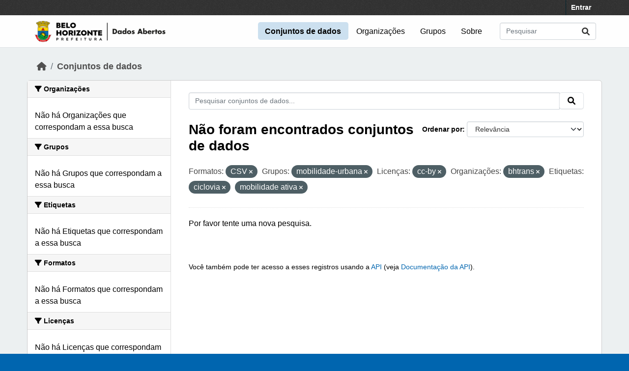

--- FILE ---
content_type: text/html; charset=utf-8
request_url: https://dados.pbh.gov.br/dataset?res_format=CSV&groups=mobilidade-urbana&license_id=cc-by&organization=bhtrans&tags=ciclovia&tags=mobilidade+ativa
body_size: 4794
content:
<!DOCTYPE html>
<!--[if IE 9]> <html lang="pt_BR" class="ie9"> <![endif]-->
<!--[if gt IE 8]><!--> <html lang="pt_BR"  > <!--<![endif]-->
  <head>
    <meta charset="utf-8" />
      <meta name="csrf_field_name" content="_csrf_token" />
      <meta name="_csrf_token" content="IjMyZGYyZGU0ZTVjNjExZGNiMmZlZTYwNTY5NzRkNTQ4YmFlZWNhY2Ii.aWvaUA.4iGoxcITEKnueHdD8YnPdr0wS78" />

      <meta name="generator" content="ckan 2.10.5" />
      <meta name="viewport" content="width=device-width, initial-scale=1.0">
    
  
  
  
  
  
	<!-- Google tag (gtag.js) -->
	<script async src="https://www.googletagmanager.com/gtag/js?id=G-K22N3J8C0K"></script>
	<script>
  		window.dataLayer = window.dataLayer || [];
  		function gtag(){dataLayer.push(arguments);}
  		gtag('js', new Date());
  		gtag('config', 'G-K22N3J8C0K');
	</script>
    

  


    
    <title>Conjunto de dados - Portal de Dados Abertos</title>

    
    <link rel="shortcut icon" href="/base/images/ckan.ico" />
    
  
      
      
      
    
  


    
      
      
    

    
    <link href="/webassets/vendor/f3b8236b_select2.css" rel="stylesheet"/>
<link href="/webassets/vendor/d05bf0e7_fontawesome.css" rel="stylesheet"/>
<link href="/webassets/base/1c87a999_main.css" rel="stylesheet"/>
<link href="/webassets/ckanext-activity/6ac15be0_activity.css" rel="stylesheet"/><style>
        /* estilos para dados-abertos usando cores do padrao de interfaces 2024 */
/* 05-07-2024 */
/* substituicao para periodo eleitoral */

:root {
    --azul: #0065af;
    --azul-escuro: #002a49;
   --azul-claro: #cce0ef;
    --verde: #009e3b;
    --verde-claro: #ccecd8;
}

@import url('https://fonts.googleapis.com/css2?family=Roboto:ital,wght@0,100;0,300;0,400;0,500;0,700;0,900;1,100;1,300;1,400;1,500;1,700;1,900&display=swap');

html {
	background-color: var(--azul);
}
body {
	font-family: 'roboto', arial, helvetica, sans-serif;
	font-size: 16px;
	font-weight: normal;
	line-height: 1.5;
	color: #000000;
       background-color: #ecf0f1;
       background-image: none;
}

a { color: var(--azul);
}
.nav-link, .page-header .nav-tabs li a { color: var(--azul);
}

.account-masthead {
	min-height: 30px;
	color: #ffffff;
	background: #333333 url("../../base/images/bg.png");
}
.account-masthead .account ul li a {
	color: #ffffff;
	font-size: 14px;
	font-weight: bold;
	line-height: 31px;
}

.navbar {
	position: relative;
	display: flex;
	flex-wrap: wrap;
	align-items: center;
	justify-content: space-between;
	padding-top: 0.1rem;
	padding-bottom: 0.1rem;
}
ul.navbar-nav li a { font-size: 1rem; 
}
ul.navbar-nav li.active a { font-weight: 600; 
}


.masthead { padding: 1px !important;
}

.masthead {
	background: #fefefe url("../../base/images/bg.png");
       background-image: none !important;
       border-bottom: 1px solid #dee2e6;
}

.masthead .main-navbar ul li a {
	padding: 0.6rem 0.9rem;
	color: #000000;
	text-decoration: none;
}
.masthead .main-navbar ul li:hover a, 
.masthead .main-navbar ul li:focus a, 
.masthead .main-navbar ul li.active a {
	border-radius: 0.3rem;
	background-color: #cce0ef;
}

/* ----------------------------------------- */

.homepage .hero {
	background: url("../../base/images/background-tile.png");
	padding: 20px 0;
        background-image: none;
}


.homepage .module-search .search-form {
	border-radius: 0.25rem;
	background-color: var(--azul)!important;
	padding: 30px 20px;
}

form.module-content.search-form h3.heading { 
color: #ffffff; 
text-transform: uppercase; 
}

.homepage .module-search .tags {
	margin-top: -5px;
	padding: 5px 10px 10px 10px;
	background-color: var(--azul-escuro);
}
.homepage .module-search .tags h3, 
.homepage .module-search .tags .h3, 
.homepage .module-search .tags .tag {
	display: block;
	float: left;
	margin: 5px 10px 0 0;
        font-size: 1.25rem;
}
a.tag {
	text-decoration: none;
	color: #000000;
	background-color: #ffffff;
	border: 1px solid var(--verde);
	box-shadow: inset 0 1px 0 #3d97b3;
        color: #ffffff;
	background-color: var(--verde);
}
a.tag:hover {
	text-decoration: none;
	color: #000000;
	background-color: var(--verde-claro);
	border: 1px solid var(--verde);
	box-shadow: inset 0 1px 0 #3d97b3;
}

.homepage .module-promotion {
	background: transparent;
	padding: 30px;
}
.homepage .module-promotion p {
	font-size: 1.10rem;
}

.homepage .module-feeds {
	padding: 2rem 0;
	background: #eee url("../../base/images/bg.png");
        background-image: none;
        background-color: transparent;
}

.homepage .module-stats .card ul li {
	float: left;
	width: 100%;
	font-weight: 600;
	margin: .5rem;
}

.homepage .module-feeds .module-stats {
	border-left: 2px solid var(--verde);
}

.homepage .module-feeds .module-stats a {
	font-size: 1.6rem;
	background: transparent;
}

div .module-promotion.card.box { padding: 1px;  
}

div .module-promotion.card.box,
div.module-stats div.card.box { 
      border: none; 
      background-color: transparent;  
}

.media-overlay {
	position: relative;
	min-height: 35px;
	display: none;
}

/* -------------------------------------- pagina de dados */

.module-narrow .nav-item.active > a, 
.module-narrow .nav-aside li.active a {
	position: relative;
	color: #ffffff;
	background-color: var(--verde);
}
.module-narrow .nav-item.active > a::before, 
.module-narrow .nav-aside li.active a::before {
	content: " ";
	position: absolute;
	border: 20px solid transparent;
	border-right: none;
	border-left-color: var(--verde);
	border-left-width: 6px;
	top: 0;
	bottom: 0;
	right: -6px;
	width: 6px;
	height: 34px;
}

.module-narrow .nav-item > a, 
.module-narrow .nav-aside li a {
	padding-left: 15px;
	padding-right: 15px;
	font-size: 1rem;
}

.module-narrow  .nav-item.active a  {
	font-weight: 600;
}

.module-narrow .nav-item.active > a:hover, .module-narrow .nav-aside li.active a:hover {
	color: #ffffff;
	background-color: var(--verde);
}

/* -------------------------------------- rodape */

.site-footer {
	background: var(--azul) url("../../base/images/bg.png");
	padding: 20px 0;
        background-image: none;
}
.site-footer a {
	color: #ffffff;
}

/* --------------------------------------- geral */
.box, .wrapper {
	background-color: #fff;
	border: 1px solid #ccc;
	border-radius: 6px;
	box-shadow: 0 0 0 0 rgba(0, 0, 0, 0.05);
}

.main {
	padding: 20px 0;
	background: #eee url("../../base/images/bg.png");
        background: transparent;
        background-image: none;
}

.btn { text-transform: uppercase;  font-size: 1rem; }


.btn-primary {
	color: #ffffff;
	background-color: var(--azul) !important;
	border-color: var(--azul) !important;
	box-shadow: inset 0 1px 0 rgba(255, 255, 255, 0.15), 0 1px 1px rgba(0, 0, 0, 0.075);
}
.btn-primary:hover {
	background-color: #004272;
	border-color:  var(--azul);
}

.page-item.active .page-link {
	z-index: 3;
	color: #fff;
	background-color: var(--azul);
	border-color: #206b82;
}

/* --------------------------------------- orgs e grups */

.dataset-heading {
	font-size: 16px;
	margin-top: 0;
	margin-bottom: 8px;
	line-height: 1.3;
	border-bottom: 1px solid var(--verde);
}

.media-grid {
	padding-left: 0;
	margin: 0;
	list-style: none;
	min-height: 30vh;
	padding-top: 1rem;
	border: 1px solid #ffffff;
	background: transparent;
	background-color: transparent;
	background-image: none;
	background-color: #ffffff;
	border-bottom: 1px solid #dddddd !important;
}
.media-item {
	position: relative;
	float: left;
	padding: 0.5rem;
	margin: 0;
	margin-bottom: 0.5rem;
	margin-left: 1rem;
	margin-right: 1rem;
	border-radius: 4px;
	background-color: #efefefbb;
	width: 10rem;
	min-height: 13rem;
	height: 15rem;
	text-align: center;
	border-color: transparent !important;
	border-top: 1px solid transparent !important;
}

.media-item .media-image {
	margin-bottom: 5px;
	margin-left: auto;
	margin-right: auto;
	width: auto;
	max-height: 5rem !important;
	padding: 0.1rem;
	border: 1px solid #e1e1e1;
	border-radius: 6px;
	background-color: #ffffff;
}
.media-heading {
	font-size: 1rem;
	line-height: 1.2;
	margin: 0;
	word-break: break-all;
	word-break: normal;
	hyphens: auto;
}
.media-item .count, .media-item .count {
	display: block;
	text-align: center;
	background-color: transparent;
	color: #808080;
	margin-top: 1px;
	font-size: 0.7rem;
	font-weight: 800;
	text-transform: uppercase;
	line-height: 1.2;
	padding: 0;
}
.media-view {
	position: absolute;
	top: 0;
	left: 0;
	right: 0;
	bottom: 0;
	border: 1px solid transparent;
	overflow: hidden;
	transition: all 0.2s ease-in;
	border-radius: 4px;
}

.media-description {
	word-wrap: normal;
	word-break: normal;
	font-size: 0.90rem;
	margin-bottom: 0.35rem;
}

      </style>
    
  </head>

  
  <body data-site-root="https://dados.pbh.gov.br/" data-locale-root="https://dados.pbh.gov.br/" >

    
    <div class="visually-hidden-focusable"><a href="#content">Skip to main content</a></div>
  

  
    

 
<div class="account-masthead">
  <div class="container">
     
    <nav class="account not-authed" aria-label="Account">
      <ul class="list-unstyled">
        
        <li><a href="/user/login">Entrar</a></li>
         
      </ul>
    </nav>
     
  </div>
</div>

<header class="masthead">
  <div class="container">
      
    <nav class="navbar navbar-expand-lg navbar-light">
      <hgroup class="header-image navbar-left">

      
      
      <a class="logo" href="/">
        <img src="/uploads/admin/2025-05-15-114054.703674logo-menu-pbh-2025-preto.png" alt="Portal de Dados Abertos"
          title="Portal de Dados Abertos" />
      </a>
      
      

       </hgroup>
      <button class="navbar-toggler" type="button" data-bs-toggle="collapse" data-bs-target="#main-navigation-toggle"
        aria-controls="main-navigation-toggle" aria-expanded="false" aria-label="Toggle navigation">
        <span class="fa fa-bars text-white"></span>
      </button>

      <div class="main-navbar collapse navbar-collapse" id="main-navigation-toggle">
        <ul class="navbar-nav ms-auto mb-2 mb-lg-0">
          
            
              
              

		          <li class="active"><a href="/dataset/">Conjuntos de dados</a></li><li><a href="/organization/">Organizações</a></li><li><a href="/group/">Grupos</a></li><li><a href="/about">Sobre</a></li>
	          
          </ul>

      
      
          <form class="d-flex site-search" action="/dataset/" method="get">
              <label class="d-none" for="field-sitewide-search">Search Datasets...</label>
              <input id="field-sitewide-search" class="form-control me-2"  type="text" name="q" placeholder="Pesquisar" aria-label="Pesquisar conjuntos de dados..."/>
              <button class="btn" type="submit" aria-label="Submit"><i class="fa fa-search"></i></button>
          </form>
      
      </div>
    </nav>
  </div>
</header>

  
    <div class="main">
      <div id="content" class="container">
        
          
            <div class="flash-messages">
              
                
              
            </div>
          

          
            <div class="toolbar" role="navigation" aria-label="Breadcrumb">
              
                
                  <ol class="breadcrumb">
                    
<li class="home"><a href="/" aria-label="Início"><i class="fa fa-home"></i><span> Início</span></a></li>
                    
  <li class="active"><a href="/dataset/">Conjuntos de dados</a></li>

                  </ol>
                
              
            </div>
          

          <div class="row wrapper">
            
            
            

            
              <aside class="secondary col-md-3">
                
                
  <div class="filters">
    <div>
      
        

    
    
	
	    
		<section class="module module-narrow module-shallow">
		    
			<h2 class="module-heading">
			    <i class="fa fa-filter"></i>
			    Organizações
			</h2>
		    
		    
			
			    
				<p class="module-content empty">Não há Organizações que correspondam a essa busca</p>
			    
			
		    
		</section>
	    
	
    

      
        

    
    
	
	    
		<section class="module module-narrow module-shallow">
		    
			<h2 class="module-heading">
			    <i class="fa fa-filter"></i>
			    Grupos
			</h2>
		    
		    
			
			    
				<p class="module-content empty">Não há Grupos que correspondam a essa busca</p>
			    
			
		    
		</section>
	    
	
    

      
        

    
    
	
	    
		<section class="module module-narrow module-shallow">
		    
			<h2 class="module-heading">
			    <i class="fa fa-filter"></i>
			    Etiquetas
			</h2>
		    
		    
			
			    
				<p class="module-content empty">Não há Etiquetas que correspondam a essa busca</p>
			    
			
		    
		</section>
	    
	
    

      
        

    
    
	
	    
		<section class="module module-narrow module-shallow">
		    
			<h2 class="module-heading">
			    <i class="fa fa-filter"></i>
			    Formatos
			</h2>
		    
		    
			
			    
				<p class="module-content empty">Não há Formatos que correspondam a essa busca</p>
			    
			
		    
		</section>
	    
	
    

      
        

    
    
	
	    
		<section class="module module-narrow module-shallow">
		    
			<h2 class="module-heading">
			    <i class="fa fa-filter"></i>
			    Licenças
			</h2>
		    
		    
			
			    
				<p class="module-content empty">Não há Licenças que correspondam a essa busca</p>
			    
			
		    
		</section>
	    
	
    

      
    </div>
    <a class="close no-text hide-filters"><i class="fa fa-times-circle"></i><span class="text">close</span></a>
  </div>

              </aside>
            

            
              <div class="primary col-md-9 col-xs-12" role="main">
                
                
  <section class="module">
    <div class="module-content">
      
        
      
      
        
        
        







<form id="dataset-search-form" class="search-form" method="get" data-module="select-switch">

  
    <div class="input-group search-input-group">
      <input aria-label="Pesquisar conjuntos de dados..." id="field-giant-search" type="text" class="form-control input-lg" name="q" value="" autocomplete="off" placeholder="Pesquisar conjuntos de dados...">
      
      <span class="input-group-btn">
        <button class="btn btn-default btn-lg" type="submit" value="search" aria-label="Submit">
          <i class="fa fa-search"></i>
        </button>
      </span>
      
    </div>
  

  
    <span>






<input type="hidden" name="res_format" value="CSV" />





<input type="hidden" name="groups" value="mobilidade-urbana" />





<input type="hidden" name="license_id" value="cc-by" />





<input type="hidden" name="organization" value="bhtrans" />





<input type="hidden" name="tags" value="ciclovia" />





<input type="hidden" name="tags" value="mobilidade ativa" />



</span>
  

  
    
      <div class="form-group control-order-by">
        <label for="field-order-by">Ordenar por</label>
        <select id="field-order-by" name="sort" class="form-control form-select">
          
            
              <option value="score desc, metadata_modified desc" selected="selected">Relevância</option>
            
          
            
              <option value="title_string asc">Nome Crescente</option>
            
          
            
              <option value="title_string desc">Nome Descrescente</option>
            
          
            
              <option value="metadata_modified desc">Modificada pela última vez</option>
            
          
            
          
        </select>
        
        <button class="btn btn-default js-hide" type="submit">Ir</button>
        
      </div>
    
  

  
    
      <h1>

  
  
  
  

Não foram encontrados conjuntos de dados</h1>
    
  

  
    
      <p class="filter-list">
        
          
          <span class="facet">Formatos:</span>
          
            <span class="filtered pill">CSV
              <a href="/dataset/?groups=mobilidade-urbana&amp;license_id=cc-by&amp;organization=bhtrans&amp;tags=ciclovia&amp;tags=mobilidade+ativa" class="remove" title="Remover"><i class="fa fa-times"></i></a>
            </span>
          
        
          
          <span class="facet">Grupos:</span>
          
            <span class="filtered pill">mobilidade-urbana
              <a href="/dataset/?res_format=CSV&amp;license_id=cc-by&amp;organization=bhtrans&amp;tags=ciclovia&amp;tags=mobilidade+ativa" class="remove" title="Remover"><i class="fa fa-times"></i></a>
            </span>
          
        
          
          <span class="facet">Licenças:</span>
          
            <span class="filtered pill">cc-by
              <a href="/dataset/?res_format=CSV&amp;groups=mobilidade-urbana&amp;organization=bhtrans&amp;tags=ciclovia&amp;tags=mobilidade+ativa" class="remove" title="Remover"><i class="fa fa-times"></i></a>
            </span>
          
        
          
          <span class="facet">Organizações:</span>
          
            <span class="filtered pill">bhtrans
              <a href="/dataset/?res_format=CSV&amp;groups=mobilidade-urbana&amp;license_id=cc-by&amp;tags=ciclovia&amp;tags=mobilidade+ativa" class="remove" title="Remover"><i class="fa fa-times"></i></a>
            </span>
          
        
          
          <span class="facet">Etiquetas:</span>
          
            <span class="filtered pill">ciclovia
              <a href="/dataset/?res_format=CSV&amp;groups=mobilidade-urbana&amp;license_id=cc-by&amp;organization=bhtrans&amp;tags=mobilidade+ativa" class="remove" title="Remover"><i class="fa fa-times"></i></a>
            </span>
          
            <span class="filtered pill">mobilidade ativa
              <a href="/dataset/?res_format=CSV&amp;groups=mobilidade-urbana&amp;license_id=cc-by&amp;organization=bhtrans&amp;tags=ciclovia" class="remove" title="Remover"><i class="fa fa-times"></i></a>
            </span>
          
        
      </p>
      <a class="show-filters btn btn-default">Filtrar Resultados</a>
    
  

</form>


   <p class="extra">Por favor tente uma nova pesquisa.</p> 



      
      
        

  

      
    </div>

    
      
    
  </section>

  
    <section class="module">
      <div class="module-content">
        
          <small>
            
            
            
           Você também pode ter acesso a esses registros usando a <a href="/api/3">API</a> (veja <a href="http://docs.ckan.org/en/2.10/api/">Documentação da API</a>). 
          </small>
        
      </div>
    </section>
  

              </div>
            
          </div>
        
      </div>
    </div>
  
    <footer class="site-footer">
  <div class="container">
    
    <div class="row">
      <div class="col-md-8 footer-links">
        
          <ul class="list-unstyled">
            
              <li><a href="/about">Sobre Portal de Dados Abertos</a></li>
            
          </ul>
          <ul class="list-unstyled">
            
              
              <li><a href="http://docs.ckan.org/en/2.10/api/">API do CKAN</a></li>
              <li><a href="http://www.ckan.org/">Associação CKAN</a></li>
              <li><a href="http://www.opendefinition.org/okd/"><img src="/base/images/od_80x15_blue.png" alt="Open Data"></a></li>
            
          </ul>
        
      </div>
      <div class="col-md-4 attribution">
        
          <p><strong>Impulsionado por</strong> <a class="hide-text ckan-footer-logo" href="http://ckan.org">CKAN</a></p>
        
        
          
<form class="lang-select" action="/util/redirect" data-module="select-switch" method="POST">
  
<input type="hidden" name="_csrf_token" value="IjMyZGYyZGU0ZTVjNjExZGNiMmZlZTYwNTY5NzRkNTQ4YmFlZWNhY2Ii.aWvaUA.4iGoxcITEKnueHdD8YnPdr0wS78"/> 
  <div class="form-group">
    <label for="field-lang-select">Idioma</label>
    <select id="field-lang-select" name="url" data-module="autocomplete" data-module-dropdown-class="lang-dropdown" data-module-container-class="lang-container">
      
        <option value="/pt_BR/dataset?res_format=CSV&amp;groups=mobilidade-urbana&amp;license_id=cc-by&amp;organization=bhtrans&amp;tags=ciclovia&amp;tags=mobilidade+ativa" selected="selected">
          português (Brasil)
        </option>
      
        <option value="/en/dataset?res_format=CSV&amp;groups=mobilidade-urbana&amp;license_id=cc-by&amp;organization=bhtrans&amp;tags=ciclovia&amp;tags=mobilidade+ativa" >
          English
        </option>
      
        <option value="/it/dataset?res_format=CSV&amp;groups=mobilidade-urbana&amp;license_id=cc-by&amp;organization=bhtrans&amp;tags=ciclovia&amp;tags=mobilidade+ativa" >
          italiano
        </option>
      
        <option value="/es/dataset?res_format=CSV&amp;groups=mobilidade-urbana&amp;license_id=cc-by&amp;organization=bhtrans&amp;tags=ciclovia&amp;tags=mobilidade+ativa" >
          español
        </option>
      
        <option value="/fr/dataset?res_format=CSV&amp;groups=mobilidade-urbana&amp;license_id=cc-by&amp;organization=bhtrans&amp;tags=ciclovia&amp;tags=mobilidade+ativa" >
          français
        </option>
      
    </select>
  </div>
  <button class="btn btn-default d-none " type="submit">Ir</button>
</form>


        
      </div>
    </div>
    
  </div>
</footer>
  

    
      

    
    
    
    <script src="/webassets/vendor/8c3c143a_jquery.js" type="text/javascript"></script>
<script src="/webassets/vendor/5027b870_vendor.js" type="text/javascript"></script>
<script src="/webassets/vendor/6d1ad7e6_bootstrap.js" type="text/javascript"></script>
<script src="/webassets/base/6fddaa3f_main.js" type="text/javascript"></script>
<script src="/webassets/base/0d750fad_ckan.js" type="text/javascript"></script>
<script src="/webassets/activity/0fdb5ee0_activity.js" type="text/javascript"></script>
  </body>
</html>